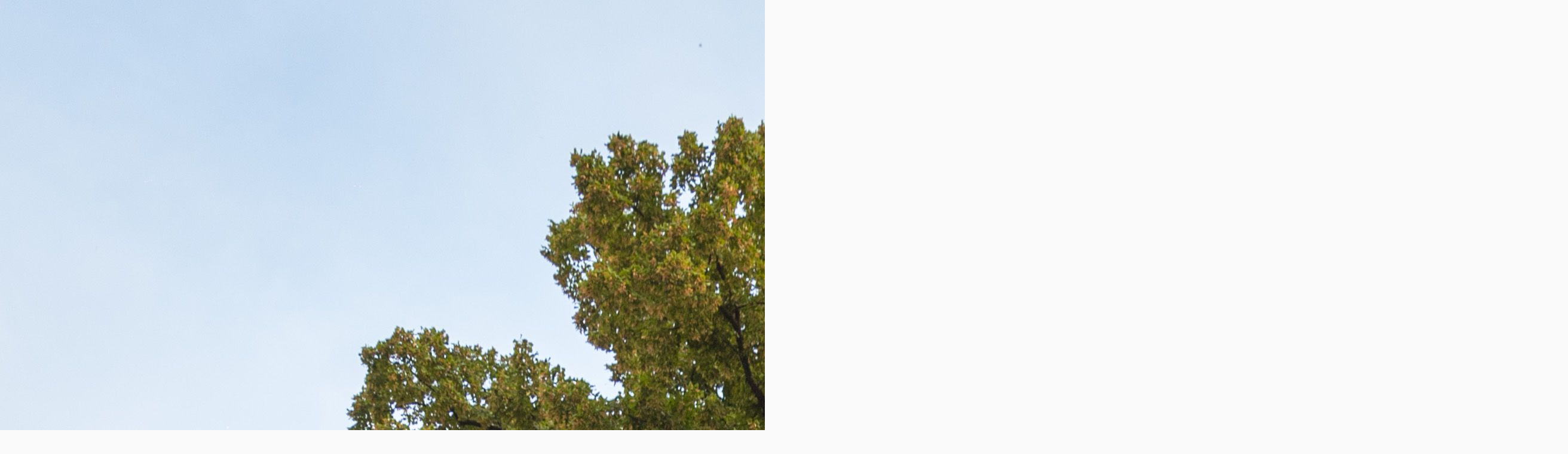

--- FILE ---
content_type: text/html; charset=UTF-8
request_url: https://www.festivia.cz/fotoalbum/fotky-z-koncertu-2016/kampanila-mikulov-2016/_dsc3407.-.html
body_size: 822
content:
<?xml version="1.0" encoding="utf-8"?>
<!DOCTYPE html PUBLIC "-//W3C//DTD XHTML 1.0 Transitional//EN" "http://www.w3.org/TR/xhtml1/DTD/xhtml1-transitional.dtd">
<html lang="cs" xml:lang="cs" xmlns="http://www.w3.org/1999/xhtml">

    <head>

        <meta http-equiv="content-type" content="text/html; charset=utf-8" />
        <meta name="description" content="Stránky o komorním pěveckém sboru Festivia Chorus, který sdružuje zpěváky z pomezí Jihočeského kraje a Vysočiny." />
        <meta name="keywords" content="hudba,zpěv,sbor" />
        <meta name="robots" content="all,follow" />
        <meta name="author" content="<!--/ u_author /-->" />
        <link rel="stylesheet" href="/style.1749302396.1.css" type="text/css" />
        
        <script type="text/javascript" src="https://www001.estranky.cz/user/js/index.js" id="index_script" ></script>
        <title>
            Festivia Chorus
        </title>

        <style>
          body {margin: 0px; padding: 0px;}
        </style>
    </head>
<body>
    <script language="JavaScript" type="text/javascript">
    <!--
      index_setCookieData('index_curr_fullphoto', 617);
    //-->
  </script>
  <a href="javascript: close();"><img src="/img/original/617/_dsc3407.jpg" border="0" alt="_DSC3407" width="2624" height="3936"></a>

<!-- NO GEMIUS -->
</body>
</html>
